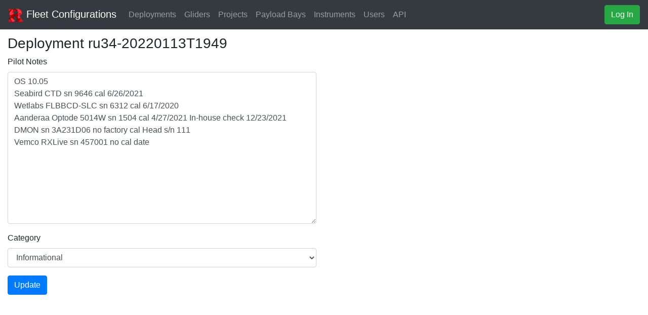

--- FILE ---
content_type: text/html; charset=UTF-8
request_url: https://marine.rutgers.edu/cool/data/gliders/configure/?type=notes&action=edit&id=9686
body_size: 1967
content:


<!doctype html>
<html lang="en">
    <head>
        <!-- Required meta tags -->
        <meta charset="utf-8">
        <meta name="viewport" content="width=device-width, initial-scale=1, shrink-to-fit=no">
        <link href="./img/RU_Cool-favicon-32x32.png" rel="shortcut icon">

        <!-- Bootstrap CSS -->
        <link rel="stylesheet" href="https://stackpath.bootstrapcdn.com/bootstrap/4.1.3/css/bootstrap.min.css" integrity="sha384-MCw98/SFnGE8fJT3GXwEOngsV7Zt27NXFoaoApmYm81iuXoPkFOJwJ8ERdknLPMO" crossorigin="anonymous">
        <link rel="stylesheet" href="https://use.fontawesome.com/releases/v5.4.1/css/all.css" integrity="sha384-5sAR7xN1Nv6T6+dT2mhtzEpVJvfS3NScPQTrOxhwjIuvcA67KV2R5Jz6kr4abQsz" crossorigin="anonymous">
        <link rel="stylesheet" href="./css/global.css">
    
        <title>Glider Fleet Configurations</title>
    </head>
    <body>

<nav class="navbar navbar-expand-lg navbar-dark bg-dark"><a class="navbar-brand" href="#"><img src="../img/RU_Cool-favicon-32x32.png" width="30" height="30" alt="RU-COOL Logo">&nbsp;Fleet Configurations</a><button class="navbar-toggler" type="button" data-toggle="collapse" data-target="#navbarSupportedContent" aria-controls="navbarSupportedContent" aria-expanded="false" aria-label="Toggle navigation"><span class="navbar-toggler-icon"></span></button><div class="collapse navbar-collapse" id="navbarSupportedContent"><ul class="navbar-nav mr-auto"><li class="nav-item"><a class="nav-link" href="?type=deployments">Deployments</a></li><li class="nav-item"><a class="nav-link" href="?type=gliders">Gliders</a></li><li class="nav-item"><a class="nav-link" href="?type=projects">Projects</a></li><li class="nav-item"><a class="nav-link" href="?type=payload_bays">Payload Bays</a></li><li class="nav-item"><a class="nav-link" href="?type=instruments">Instruments</a></li><li class="nav-item"><a class="nav-link" href="?type=users">Users</a></li><li class="nav-item"><a class="nav-link" href="../api" target="_blank">API</a></li></ul><form class="form-inline"><button id="login" class="btn btn-success" type="button">Log In</button></form></div></nav>
    <div class="container-fluid">
        <div class="row">
            <div id="toolbar" class="col-12">
            </div>
        </div>

        <div class="row">
            <div id="content" class="col-12">
<h3>Deployment ru34-20220113T1949</h3><div class="row"><div class="col-md-6"><form method="post" action="."><div class="form-group"><label for="pilot_notes">Pilot Notes</label><textarea id="pilot_notes" class="form-control" type="text" name="pilot_notes" placeholder="Note text">OS 10.05
Seabird CTD sn 9646 cal 6/26/2021
Wetlabs FLBBCD-SLC sn 6312 cal 6/17/2020
Aanderaa Optode 5014W sn 1504 cal 4/27/2021 In-house check 12/23/2021
DMON sn 3A231D06 no factory cal Head s/n 111
Vemco RXLive sn 457001 no cal date</textarea></div><div class="form-group"><label for="category_id">Category</label><select class="form-control" name="category_id" id="category_id"><option value="5" selected>Informational</option><option value="6">Alert</option><option value="7">Action Needed</option><option value="8">Action Taken</option><option value="9">Operations</option></select></div><input type="hidden" name="id" value="9686"><input type="hidden" name="action" value="update"><button type="submit" class="btn btn-primary">Update</button><input type="hidden" name="type" value="notes"><input type="hidden" name="did" value="557"></form></div></div>            </div>
        </div>
    </div>

    <div class="modal fade" id="modal">
        <div class="modal-dialog" role="document">
            <div class="modal-content">
<div class="modal-header"><h2>Credentials Required</h2><img class="ru" src="../img/RU_Cool-favicon-32x32.png" width="30" height="30" alt="RU-COOL Logo"></div><div class="modal-body"><form id="authenticate" method="post" action="./login.php"><div class="form-group row"><label for="username" class="col-sm-2 col-form-label">Username</label><div class="col-sm-12"><input type="text" class="form-control" id="username" name="username" placeholder="Username" autocomplete="username"></div></div><div class="form-group row"><label for="pw" class="col-sm-2 col-form-label">Password</label><div class="col-sm-12"><input type="password" class="form-control" id="password" name="password" placeholder="Password" autocomplete="current-password"></div></div><div class="modal-footer"><button type="button" class="btn btn-secondary" data-dismiss="modal">Cancel</button><button id="submit-credentials" type="submit" class="btn btn-primary">Log In</button></div></form></div>            </div>
        </div>
    </div>

    <script src="https://code.jquery.com/jquery-3.0.0.min.js" crossorigin="anonymous"></script>
    <script src="https://cdnjs.cloudflare.com/ajax/libs/popper.js/1.12.9/umd/popper.min.js" integrity="sha384-ApNbgh9B+Y1QKtv3Rn7W3mgPxhU9K/ScQsAP7hUibX39j7fakFPskvXusvfa0b4Q" crossorigin="anonymous"></script>
     <script src="https://maxcdn.bootstrapcdn.com/bootstrap/4.0.0/js/bootstrap.min.js" integrity="sha384-JZR6Spejh4U02d8jOt6vLEHfe/JQGiRRSQQxSfFWpi1MquVdAyjUar5+76PVCmYl" crossorigin="anonymous"></script>
    <script src="./js/Configure.js"></script>
    </body>
</html>
